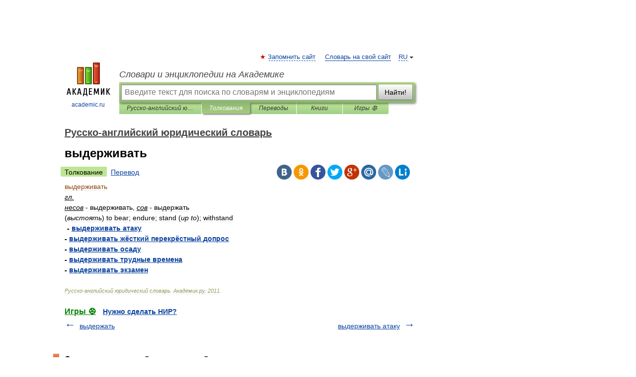

--- FILE ---
content_type: application/javascript; charset=utf-8
request_url: https://fundingchoicesmessages.google.com/f/AGSKWxXe8mA7FVG0gPYlYdS-0LvheFmxgyhAkehXG_InH210fM0QrWXluAZ9Sg4QD8r-xC0igLpmZGkLQhuMmPXVCNGl4XltgMRmUa78QfMisb-D28PKXKecE-75kpQVFbx2QskrBrQgpHs-4xgGABnE2lM5Qz26S8bEdKdSBH977d4OZChkKi604Yu2Sayz/_/googleaddisplayframe./samsung_ad./ad0./displayadiframe./view_banner.
body_size: -1290
content:
window['8dfb86ec-ddbc-4e43-9992-4b8310c85460'] = true;